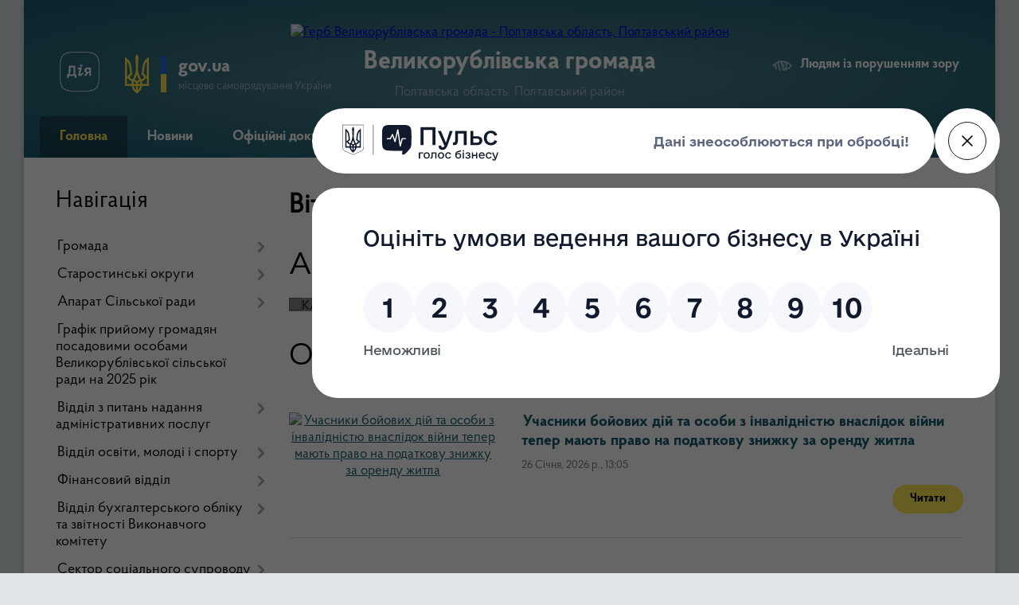

--- FILE ---
content_type: text/html; charset=UTF-8
request_url: https://velykorublivska-gromada.gov.ua/
body_size: 16232
content:
<!DOCTYPE html>
<html lang="uk">
<head>
	<!--[if IE]><meta http-equiv="X-UA-Compatible" content="IE=edge"><![endif]-->
	<meta charset="utf-8">
	<meta name="viewport" content="width=device-width, initial-scale=1">
	<!--[if IE]><script>
		document.createElement('header');
		document.createElement('nav');
		document.createElement('main');
		document.createElement('section');
		document.createElement('article');
		document.createElement('aside');
		document.createElement('footer');
		document.createElement('figure');
		document.createElement('figcaption');
	</script><![endif]-->
	<title>Великорублівська громада - вітаємо на офіційному вебсайті</title>
	<meta name="description" content="Великорублівська громада, Полтавська область, Полтавський район - офіційний вебсайт">
	<meta name="keywords" content="Великорублівська, громада, Полтавська, область, Полтавський, район, офіційний, вебсайт, веб-сторінка, адреса">

	
		<meta property="og:image" content="https://rada.info/upload/users_files/21046868/gerb/логотип-закруглений-2.png">
					
		<link rel="apple-touch-icon" sizes="57x57" href="https://gromada.org.ua/apple-icon-57x57.png">
	<link rel="apple-touch-icon" sizes="60x60" href="https://gromada.org.ua/apple-icon-60x60.png">
	<link rel="apple-touch-icon" sizes="72x72" href="https://gromada.org.ua/apple-icon-72x72.png">
	<link rel="apple-touch-icon" sizes="76x76" href="https://gromada.org.ua/apple-icon-76x76.png">
	<link rel="apple-touch-icon" sizes="114x114" href="https://gromada.org.ua/apple-icon-114x114.png">
	<link rel="apple-touch-icon" sizes="120x120" href="https://gromada.org.ua/apple-icon-120x120.png">
	<link rel="apple-touch-icon" sizes="144x144" href="https://gromada.org.ua/apple-icon-144x144.png">
	<link rel="apple-touch-icon" sizes="152x152" href="https://gromada.org.ua/apple-icon-152x152.png">
	<link rel="apple-touch-icon" sizes="180x180" href="https://gromada.org.ua/apple-icon-180x180.png">
	<link rel="icon" type="image/png" sizes="192x192"  href="https://gromada.org.ua/android-icon-192x192.png">
	<link rel="icon" type="image/png" sizes="32x32" href="https://gromada.org.ua/favicon-32x32.png">
	<link rel="icon" type="image/png" sizes="96x96" href="https://gromada.org.ua/favicon-96x96.png">
	<link rel="icon" type="image/png" sizes="16x16" href="https://gromada.org.ua/favicon-16x16.png">
	<link rel="manifest" href="https://gromada.org.ua/manifest.json">
	<meta name="msapplication-TileColor" content="#ffffff">
	<meta name="msapplication-TileImage" content="https://gromada.org.ua/ms-icon-144x144.png">
	<meta name="theme-color" content="#ffffff">
	
	
		<meta name="robots" content="">
	
    <link rel="preload" href="https://cdnjs.cloudflare.com/ajax/libs/font-awesome/5.9.0/css/all.min.css" as="style">
	<link rel="stylesheet" href="https://cdnjs.cloudflare.com/ajax/libs/font-awesome/5.9.0/css/all.min.css" integrity="sha512-q3eWabyZPc1XTCmF+8/LuE1ozpg5xxn7iO89yfSOd5/oKvyqLngoNGsx8jq92Y8eXJ/IRxQbEC+FGSYxtk2oiw==" crossorigin="anonymous" referrerpolicy="no-referrer" />

    <link rel="preload" href="//gromada.org.ua/themes/km2/css/styles_vip.css?v=3.34" as="style">
	<link rel="stylesheet" href="//gromada.org.ua/themes/km2/css/styles_vip.css?v=3.34">
	<link rel="stylesheet" href="//gromada.org.ua/themes/km2/css/103831/theme_vip.css?v=1769514455">
	
		<!--[if lt IE 9]>
	<script src="https://oss.maxcdn.com/html5shiv/3.7.2/html5shiv.min.js"></script>
	<script src="https://oss.maxcdn.com/respond/1.4.2/respond.min.js"></script>
	<![endif]-->
	<!--[if gte IE 9]>
	<style type="text/css">
		.gradient { filter: none; }
	</style>
	<![endif]-->

</head>
<body class="">

	<a href="#top_menu" class="skip-link link" aria-label="Перейти до головного меню (Alt+1)" accesskey="1">Перейти до головного меню (Alt+1)</a>
	<a href="#left_menu" class="skip-link link" aria-label="Перейти до бічного меню (Alt+2)" accesskey="2">Перейти до бічного меню (Alt+2)</a>
    <a href="#main_content" class="skip-link link" aria-label="Перейти до головного вмісту (Alt+3)" accesskey="3">Перейти до текстового вмісту (Alt+3)</a>




	
	<div class="wrap">
		
		<header>
			<div class="header_wrap">
				<div class="logo">
					<a href="https://velykorublivska-gromada.gov.ua/" id="logo" class="form_2">
						<img src="https://rada.info/upload/users_files/21046868/gerb/логотип-закруглений-2.png" alt="Герб Великорублівська громада - Полтавська область, Полтавський район">
					</a>
				</div>
				<div class="title">
					<div class="slogan_1">Великорублівська громада</div>
					<div class="slogan_2">Полтавська область, Полтавський район</div>
				</div>
				<div class="gov_ua_block">
					<a class="diia" href="https://diia.gov.ua/" target="_blank" rel="nofollow" title="Державні послуги онлайн"><img src="//gromada.org.ua/themes/km2/img/diia.png" alt="Логотип Diia"></a>
					<img src="//gromada.org.ua/themes/km2/img/gerb.svg" class="gerb" alt="Герб України">
					<span class="devider"></span>
					<div class="title">
						<b>gov.ua</b>
						<span>місцеве самоврядування України</span>
					</div>
				</div>
								<div class="alt_link">
					<a href="#" rel="nofollow" title="Режим високої контастності" onclick="return set_special('79cc6763bfa38bed409bbf8e161d1c6416837c43');">Людям із порушенням зору</a>
				</div>
								
				<section class="top_nav">
					<nav class="main_menu" id="top_menu">
						<ul>
														<li class="active">
								<a href="https://velykorublivska-gromada.gov.ua/main/"><span>Головна</span></a>
																							</li>
														<li class="">
								<a href="https://velykorublivska-gromada.gov.ua/news/"><span>Новини</span></a>
																							</li>
														<li class=" has-sub">
								<a href="https://velykorublivska-gromada.gov.ua/docs/"><span>Офіційні документи</span></a>
																<button onclick="return show_next_level(this);" aria-label="Показати підменю"></button>
																								<ul>
																		<li>
										<a href="https://velykorublivska-gromada.gov.ua/rishennya-sesij-15-21-25-05-10-2022/">Рішення сесій</a>
																													</li>
																		<li>
										<a href="https://velykorublivska-gromada.gov.ua/rishennya-vikonavchogo-komitetu-velikorublivskoi-silskoi-radi-11-12-27-01-09-2021/">Рішення Виконавчого комітету Великорублівської сільської ради</a>
																													</li>
																		<li>
										<a href="https://velykorublivska-gromada.gov.ua/rozporyadzhennya-silskogo-golovi-13-46-21-21-01-2022/">Розпорядження сільського голови</a>
																													</li>
																										</ul>
															</li>
														<li class="">
								<a href="https://velykorublivska-gromada.gov.ua/structure/"><span>Картка громади</span></a>
																							</li>
														<li class="">
								<a href="https://velykorublivska-gromada.gov.ua/feedback/"><span>Контакти</span></a>
																							</li>
																				</ul>
					</nav>
					&nbsp;
					<button class="menu-button" id="open-button"><i class="fas fa-bars"></i> Меню сайту</button>
					<a href="https://velykorublivska-gromada.gov.ua/search/" rel="nofollow" class="search_button">Пошук</a>
				</section>
				
			</div>
		</header>
				
	
	<section class="center_block">
		<div class="row">
			<div class="grid-25 fr">
				<aside>
				
									
										<div class="sidebar_title">Навігація</div>
										
					<nav class="sidebar_menu" id="left_menu">
						<ul>
														<li class=" has-sub">
								<a href="https://velykorublivska-gromada.gov.ua/gromada-15-47-44-02-04-2021/"><span>Громада</span></a>
																<button onclick="return show_next_level(this);" aria-label="Показати підменю"></button>
																								<ul>
																		<li class="">
										<a href="https://velykorublivska-gromada.gov.ua/ctruktura-pracivnikiv-gromadi-15-48-16-02-04-2021/"><span>Cтруктура працівників громади</span></a>
																													</li>
																		<li class="">
										<a href="https://velykorublivska-gromada.gov.ua/reglament-gromadi-15-48-24-02-04-2021/"><span>Регламент громади</span></a>
																													</li>
																										</ul>
															</li>
														<li class=" has-sub">
								<a href="javascript:;"><span>Старостинські округи</span></a>
																<button onclick="return show_next_level(this);" aria-label="Показати підменю"></button>
																								<ul>
																		<li class="">
										<a href="https://velykorublivska-gromada.gov.ua/okrug-№1-11-54-54-22-04-2024/"><span>Округ №1</span></a>
																													</li>
																		<li class="">
										<a href="https://velykorublivska-gromada.gov.ua/okrug-№2-11-55-17-22-04-2024/"><span>Округ №2</span></a>
																													</li>
																		<li class="">
										<a href="https://velykorublivska-gromada.gov.ua/okrug-№3-11-55-47-22-04-2024/"><span>Округ №3</span></a>
																													</li>
																		<li class=" has-sub">
										<a href="javascript:;"><span>Установчі документи</span></a>
																				<button onclick="return show_next_level(this);" aria-label="Показати підменю"></button>
																														<ul>
																						<li><a href="https://velykorublivska-gromada.gov.ua/pro-utvorennya-starostinskih-okrugiv-14-51-19-29-05-2025/"><span>Про утворення старостинських округів</span></a></li>
																						<li><a href="https://velykorublivska-gromada.gov.ua/polozhennya-pro-starostu-14-52-10-29-05-2025/"><span>Положення про старосту</span></a></li>
																																</ul>
																			</li>
																										</ul>
															</li>
														<li class=" has-sub">
								<a href="javascript:;"><span>Апарат Сільської ради</span></a>
																<button onclick="return show_next_level(this);" aria-label="Показати підменю"></button>
																								<ul>
																		<li class=" has-sub">
										<a href="javascript:;"><span>Виконавчий комітет</span></a>
																				<button onclick="return show_next_level(this);" aria-label="Показати підменю"></button>
																														<ul>
																						<li><a href="https://velykorublivska-gromada.gov.ua/publichni-zakupivli-10-20-08-06-09-2023/"><span>Публічні закупівлі</span></a></li>
																																</ul>
																			</li>
																										</ul>
															</li>
														<li class="">
								<a href="https://velykorublivska-gromada.gov.ua/grafik-prijomu-gromadyan-posadovimi-osobami-11-21-15-21-04-2025/"><span>Графік прийому громадян посадовими особами Великорублівської сільської ради на 2025 рік</span></a>
																							</li>
														<li class=" has-sub">
								<a href="https://velykorublivska-gromada.gov.ua/viddil-cnap-15-49-21-02-04-2021/"><span>Відділ з питань надання адміністративних послуг</span></a>
																<button onclick="return show_next_level(this);" aria-label="Показати підменю"></button>
																								<ul>
																		<li class="">
										<a href="https://velykorublivska-gromada.gov.ua/informaciya-pro-viddil-13-01-55-14-03-2024/"><span>Інформація про відділ</span></a>
																													</li>
																		<li class="">
										<a href="https://velykorublivska-gromada.gov.ua/koncepciya-stvorennya-cnap-14-57-12-14-03-2024/"><span>Концепція створення ЦНАП</span></a>
																													</li>
																		<li class="">
										<a href="https://velykorublivska-gromada.gov.ua/vnesennya-zmin-do-strukturi-14-59-50-14-03-2024/"><span>Внесення змін до структури</span></a>
																													</li>
																		<li class="">
										<a href="https://velykorublivska-gromada.gov.ua/rishennya-pro-utvorennya-cnap-15-04-51-14-03-2024/"><span>Рішення про утворення ЦНАП</span></a>
																													</li>
																		<li class="">
										<a href="https://velykorublivska-gromada.gov.ua/polozhennya-09-01-22-12-05-2022/"><span>ПОЛОЖЕННЯ</span></a>
																													</li>
																		<li class="">
										<a href="https://velykorublivska-gromada.gov.ua/reglament-17-42-03-21-07-2021/"><span>Регламент ЦНАП</span></a>
																													</li>
																		<li class=" has-sub">
										<a href="javascript:;"><span>Адміністративні послуги ЦНАП</span></a>
																				<button onclick="return show_next_level(this);" aria-label="Показати підменю"></button>
																														<ul>
																						<li><a href="https://velykorublivska-gromada.gov.ua/golovnij-ofis-13-56-19-23-04-2025/"><span>Головний офіс</span></a></li>
																						<li><a href="https://velykorublivska-gromada.gov.ua/vrm-13-58-44-23-04-2025/"><span>ВРМ</span></a></li>
																																</ul>
																			</li>
																		<li class="">
										<a href="https://velykorublivska-gromada.gov.ua/stvorennya-vrm-administratoriv-cnap-14-56-00-14-03-2024/"><span>Створення ВРМ адміністраторів ЦНАП</span></a>
																													</li>
																		<li class="">
										<a href="https://velykorublivska-gromada.gov.ua/informacijni-ta-tehnologichni-kartki-socialnogo-harakteru-10-02-29-12-05-2022/"><span>Інформаційні та технологічні картки</span></a>
																													</li>
																		<li class="">
										<a href="https://velykorublivska-gromada.gov.ua/edine-vikno-veterana-11-35-56-19-06-2025/"><span>Єдине вікно ветерана</span></a>
																													</li>
																										</ul>
															</li>
														<li class=" has-sub">
								<a href="https://velykorublivska-gromada.gov.ua/viddil-osviti-molodi-ta-sportu-15-50-13-02-04-2021/"><span>Відділ освіти, молоді і спорту</span></a>
																<button onclick="return show_next_level(this);" aria-label="Показати підменю"></button>
																								<ul>
																		<li class="">
										<a href="https://velykorublivska-gromada.gov.ua/informaciya-pro-viddil-09-48-23-06-11-2023/"><span>Інформація про відділ</span></a>
																													</li>
																		<li class="">
										<a href="https://velykorublivska-gromada.gov.ua/dnz-15-50-22-02-04-2021/"><span>ЗДО</span></a>
																													</li>
																		<li class=" has-sub">
										<a href="https://velykorublivska-gromada.gov.ua/zso-15-50-32-02-04-2021/"><span>ЗЗСО</span></a>
																				<button onclick="return show_next_level(this);" aria-label="Показати підменю"></button>
																														<ul>
																						<li><a href="https://velykorublivska-gromada.gov.ua/diyalnist-zakladiv-osviti-23-24-00-20-08-2024/"><span>Діяльність закладів освіти</span></a></li>
																						<li><a href="https://velykorublivska-gromada.gov.ua/dokumenti-pro-osvitu-03-39-48-07-08-2024/"><span>Документи про освіту</span></a></li>
																																</ul>
																			</li>
																		<li class="">
										<a href="https://velykorublivska-gromada.gov.ua/pasporta-bjudzhetnih-program-15-50-28-18-01-2022/"><span>Паспорти бюджетних програм</span></a>
																													</li>
																		<li class=" has-sub">
										<a href="https://velykorublivska-gromada.gov.ua/ustanovchi-dokumenti-08-42-11-07-04-2023/"><span>УСТАНОВЧІ ДОКУМЕНТИ</span></a>
																				<button onclick="return show_next_level(this);" aria-label="Показати підменю"></button>
																														<ul>
																						<li><a href="https://velykorublivska-gromada.gov.ua/struktura-viddilu-osviti-molodi-i-sportu-08-52-21-07-04-2023/"><span>Структура Відділу освіти, молоді і спорту</span></a></li>
																						<li><a href="https://velykorublivska-gromada.gov.ua/polozhennya-08-53-32-07-04-2023/"><span>ПОЛОЖЕННЯ</span></a></li>
																																</ul>
																			</li>
																		<li class="">
										<a href="https://velykorublivska-gromada.gov.ua/normativna-baza-10-35-56-21-07-2023/"><span>Нормативна база</span></a>
																													</li>
																		<li class="">
										<a href="https://velykorublivska-gromada.gov.ua/zakupivli-14-58-22-16-10-2023/"><span>Публічні закупівлі</span></a>
																													</li>
																		<li class=" has-sub">
										<a href="https://velykorublivska-gromada.gov.ua/reforma-shkoli-14-14-15-26-02-2024/"><span>Реформа школи</span></a>
																				<button onclick="return show_next_level(this);" aria-label="Показати підменю"></button>
																														<ul>
																						<li><a href="https://velykorublivska-gromada.gov.ua/gromadski-obgovorennya-14-14-55-26-02-2024/"><span>Громадські обговорення</span></a></li>
																																</ul>
																			</li>
																		<li class="">
										<a href="https://velykorublivska-gromada.gov.ua/sport-22-36-21-27-04-2025/"><span>Спорт</span></a>
																													</li>
																		<li class=" has-sub">
										<a href="https://velykorublivska-gromada.gov.ua/pidruchniki-13-45-21-21-04-2025/"><span>Підручники</span></a>
																				<button onclick="return show_next_level(this);" aria-label="Показати підменю"></button>
																														<ul>
																						<li><a href="https://velykorublivska-gromada.gov.ua/pidruchniki-20-25-43-23-04-2025/"><span>Нормативно - правова база</span></a></li>
																						<li><a href="https://velykorublivska-gromada.gov.ua/rezultat-konkursnogo-viboru-pidruchnikiv-20-34-35-23-04-2025/"><span>Результат конкурсного вибору підручників</span></a></li>
																						<li><a href="https://velykorublivska-gromada.gov.ua/konkursnij-vidbir-pidruchnikiv-i-posibnikiv-20-51-31-23-04-2025/"><span>Конкурсний відбір підручників і посібників</span></a></li>
																						<li><a href="https://velykorublivska-gromada.gov.ua/instruktivno-metodichni-materiali-20-59-16-23-04-2025/"><span>Інструктивно - методичні матеріали</span></a></li>
																																</ul>
																			</li>
																		<li class="">
										<a href="https://velykorublivska-gromada.gov.ua/harchuvannya-10-20-31-08-01-2026/"><span>Харчування</span></a>
																													</li>
																		<li class=" has-sub">
										<a href="javascript:;"><span>Підвищення кваліфікації педагогічних працівників</span></a>
																				<button onclick="return show_next_level(this);" aria-label="Показати підменю"></button>
																														<ul>
																						<li><a href="https://velykorublivska-gromada.gov.ua/2026-rik-10-28-40-08-01-2026/"><span>2026 рік</span></a></li>
																																</ul>
																			</li>
																		<li class=" has-sub">
										<a href="https://velykorublivska-gromada.gov.ua/vseukrainski-uchnivski-olimpiadi-z-navchalnih-predmetiv-09-51-38-21-10-2025/"><span>Всеукраїнські учнівські олімпіади з навчальних предметів</span></a>
																				<button onclick="return show_next_level(this);" aria-label="Показати підменю"></button>
																														<ul>
																						<li><a href="https://velykorublivska-gromada.gov.ua/20252026-navchalnik-rik-09-53-25-21-10-2025/"><span>2025-2026 навчальник рік</span></a></li>
																																</ul>
																			</li>
																		<li class="">
										<a href="https://velykorublivska-gromada.gov.ua/molod-10-34-54-24-11-2025/"><span>Молодь</span></a>
																													</li>
																										</ul>
															</li>
														<li class=" has-sub">
								<a href="javascript:;"><span>Фінансовий відділ</span></a>
																<button onclick="return show_next_level(this);" aria-label="Показати підменю"></button>
																								<ul>
																		<li class=" has-sub">
										<a href="javascript:;"><span>Бюджет</span></a>
																				<button onclick="return show_next_level(this);" aria-label="Показати підменю"></button>
																														<ul>
																						<li><a href="https://velykorublivska-gromada.gov.ua/2024-08-50-58-28-05-2025/"><span>2024</span></a></li>
																						<li><a href="https://velykorublivska-gromada.gov.ua/2021-08-50-35-28-05-2025/"><span>2021</span></a></li>
																																</ul>
																			</li>
																		<li class=" has-sub">
										<a href="https://velykorublivska-gromada.gov.ua/pasport-bjudzhetnoi-programi-na-2024-rik-11-58-20-13-03-2024/"><span>Паспорти бюджетних програм</span></a>
																				<button onclick="return show_next_level(this);" aria-label="Показати підменю"></button>
																														<ul>
																						<li><a href="https://velykorublivska-gromada.gov.ua/2024-13-47-35-08-04-2024/"><span>2024</span></a></li>
																						<li><a href="https://velykorublivska-gromada.gov.ua/pasport-bjudzhetnoi-programi-miscevogo-bjudzhetu-na-2023-rik-10-49-03-06-01-2023/"><span>2023</span></a></li>
																						<li><a href="https://velykorublivska-gromada.gov.ua/pasporta-bjudzhetnih-program-na-2022-rik-11-28-40-13-01-2022/"><span>2022</span></a></li>
																																</ul>
																			</li>
																		<li class="">
										<a href="https://velykorublivska-gromada.gov.ua/instrukciya-z-pidgotovki-bjudzhetnih-zapitiv-09-48-32-05-10-2022/"><span>Інструкція з підготовки бюджетних запитів</span></a>
																													</li>
																		<li class="">
										<a href="https://velykorublivska-gromada.gov.ua/polozhennya-15-45-33-27-05-2025/"><span>Положення</span></a>
																													</li>
																										</ul>
															</li>
														<li class=" has-sub">
								<a href="javascript:;"><span>Відділ бухгалтерського обліку та звітності Виконавчого комітету</span></a>
																<button onclick="return show_next_level(this);" aria-label="Показати підменю"></button>
																								<ul>
																		<li class="">
										<a href="https://velykorublivska-gromada.gov.ua/informaciya-pro-viddil-10-09-56-28-03-2024/"><span>Інформація про відділ</span></a>
																													</li>
																		<li class="">
										<a href="https://velykorublivska-gromada.gov.ua/polozhennya-11-42-36-28-03-2024/"><span>Положення</span></a>
																													</li>
																		<li class=" has-sub">
										<a href="https://velykorublivska-gromada.gov.ua/pasporti-bjudzhetnih-program-10-12-35-28-03-2024/"><span>Паспорти бюджетних програм</span></a>
																				<button onclick="return show_next_level(this);" aria-label="Показати підменю"></button>
																														<ul>
																						<li><a href="https://velykorublivska-gromada.gov.ua/2024-13-07-20-28-03-2024/"><span>2024</span></a></li>
																						<li><a href="https://velykorublivska-gromada.gov.ua/2023-11-39-40-28-03-2024/"><span>2023</span></a></li>
																						<li><a href="https://velykorublivska-gromada.gov.ua/pasporta-bjudzhetnih-program-2022-11-03-08-14-02-2022/"><span>2022</span></a></li>
																						<li><a href="https://velykorublivska-gromada.gov.ua/pasporta-bjudzhetnih-program-11-24-50-13-05-2021/"><span>2021</span></a></li>
																																</ul>
																			</li>
																										</ul>
															</li>
														<li class=" has-sub">
								<a href="https://velykorublivska-gromada.gov.ua/viddil-socialnogo-zahistu-15-51-38-02-04-2021/"><span>Сектор соціального супроводу та надання соціальних послуг</span></a>
																<button onclick="return show_next_level(this);" aria-label="Показати підменю"></button>
																								<ul>
																		<li class="">
										<a href="https://velykorublivska-gromada.gov.ua/informaciya-pro-sektor-10-22-17-28-03-2024/"><span>Інформація про сектор</span></a>
																													</li>
																		<li class="">
										<a href="https://velykorublivska-gromada.gov.ua/posadova-instrukciya-10-04-08-13-03-2024/"><span>Посадова інструкція</span></a>
																													</li>
																		<li class="">
										<a href="https://velykorublivska-gromada.gov.ua/polozhennya-pro-sektor-13-54-04-15-03-2024/"><span>Положення</span></a>
																													</li>
																										</ul>
															</li>
														<li class=" has-sub">
								<a href="https://velykorublivska-gromada.gov.ua/velikorublivskij-centr-socposlug-09-56-49-13-03-2024/"><span>Великорублівський Центр соцпослуг</span></a>
																<button onclick="return show_next_level(this);" aria-label="Показати підменю"></button>
																								<ul>
																		<li class="">
										<a href="https://velykorublivska-gromada.gov.ua/informaciya-pro-centr-14-16-00-03-04-2024/"><span>Інформація про центр</span></a>
																													</li>
																		<li class=" has-sub">
										<a href="https://velykorublivska-gromada.gov.ua/viddilennya-soc-dopomogi-vdomashelteri-10-01-17-13-03-2024/"><span>Відділення соц. допомоги вдома / шелтерах</span></a>
																				<button onclick="return show_next_level(this);" aria-label="Показати підменю"></button>
																														<ul>
																						<li><a href="https://velykorublivska-gromada.gov.ua/informacijni-kartki-11-33-44-17-05-2024/"><span>Інформаційні картки</span></a></li>
																																</ul>
																			</li>
																		<li class=" has-sub">
										<a href="https://velykorublivska-gromada.gov.ua/viddilennya-socialnoi-roboti-10-02-23-13-03-2024/"><span>Відділення соціальної роботи</span></a>
																				<button onclick="return show_next_level(this);" aria-label="Показати підменю"></button>
																														<ul>
																						<li><a href="https://velykorublivska-gromada.gov.ua/informacijni-kartki-11-25-19-24-05-2024/"><span>Інформаційні картки</span></a></li>
																																</ul>
																			</li>
																		<li class="">
										<a href="https://velykorublivska-gromada.gov.ua/struktura-10-47-39-22-03-2024/"><span>Структура</span></a>
																													</li>
																										</ul>
															</li>
														<li class=" has-sub">
								<a href="https://velykorublivska-gromada.gov.ua/sluzhba-u-spravah-ditej-13-40-17-02-01-2023/"><span>Служба у справах дітей</span></a>
																<button onclick="return show_next_level(this);" aria-label="Показати підменю"></button>
																								<ul>
																		<li class="">
										<a href="https://velykorublivska-gromada.gov.ua/polozhennya-13-10-52-16-02-2023/"><span>Положення</span></a>
																													</li>
																										</ul>
															</li>
														<li class=" has-sub">
								<a href="javascript:;"><span>Відділ архітектури, містобудування та земельних відносин</span></a>
																<button onclick="return show_next_level(this);" aria-label="Показати підменю"></button>
																								<ul>
																		<li class="">
										<a href="https://velykorublivska-gromada.gov.ua/novini-publikacii-11-16-13-28-05-2025/"><span>Новини / Публікації</span></a>
																													</li>
																		<li class=" has-sub">
										<a href="https://velykorublivska-gromada.gov.ua/pravila-blagoustroju-teritorii-naselenih-punktiv-velikorublivskoi-silskoi-teritorialnoi-gromadi-15-29-56-28-12-2022/"><span>Правила благоустрою території населених пунктів Великорублівської сільської територіальної громади</span></a>
																				<button onclick="return show_next_level(this);" aria-label="Показати підменю"></button>
																														<ul>
																						<li><a href="https://velykorublivska-gromada.gov.ua/uvaga-11-14-53-07-04-2023/"><span>Увага! Штрафи за порушення Правил благоустрою громади!</span></a></li>
																																</ul>
																			</li>
																		<li class="">
										<a href="https://velykorublivska-gromada.gov.ua/programa usaid -10-44-46-06-04-2023/"><span>Програма USAID </span></a>
																													</li>
																		<li class="">
										<a href="https://velykorublivska-gromada.gov.ua/mistobudivna-dokumentaciya-09-54-33-31-01-2025/"><span>Містобудівна документація</span></a>
																													</li>
																										</ul>
															</li>
														<li class=" has-sub">
								<a href="https://velykorublivska-gromada.gov.ua/civilnij-zahist-09-41-27-28-11-2022/"><span>Цивільний захист</span></a>
																<button onclick="return show_next_level(this);" aria-label="Показати підменю"></button>
																								<ul>
																		<li class="">
										<a href="https://velykorublivska-gromada.gov.ua/karta-fondu-zahisnih-sporud-civilnogo-zahistu-09-17-49-06-06-2023/"><span>Карта фонду захисних споруд</span></a>
																													</li>
																		<li class="">
										<a href="https://velykorublivska-gromada.gov.ua/punkti-nezlamnosti-10-23-29-07-10-2024/"><span>Пункти Незламності</span></a>
																													</li>
																		<li class="">
										<a href="https://velykorublivska-gromada.gov.ua/navchannya-naselennya-diyam-u-nadzvichajnih-situaciyah-10-17-56-18-05-2023/"><span>Навчання населення діям у надзвичайних ситуаціях</span></a>
																													</li>
																		<li class="">
										<a href="https://velykorublivska-gromada.gov.ua/programa-zapobigannya-viniknennju-na-teritorii-velikorublivskoi-silskoi-radi-nadzvichajnih-situacij-tehnogennogo-i-prirodnogo-harakteru-ta-z-15-24-56-14-01-2025/"><span>Програма запобігання виникненню на території Великорублівської сільської ради надзвичайних ситуацій техногенного і природного характеру та захисту населення і територій у разі їх виникнення на 2021 - 2025 роки</span></a>
																													</li>
																										</ul>
															</li>
														<li class=" has-sub">
								<a href="javascript:;"><span>Сектор культури, туризму та громадських комунікацій</span></a>
																<button onclick="return show_next_level(this);" aria-label="Показати підменю"></button>
																								<ul>
																		<li class="">
										<a href="https://velykorublivska-gromada.gov.ua/novini-publikacii-14-58-31-29-05-2025/"><span>Новини / Публікації</span></a>
																													</li>
																		<li class="">
										<a href="https://velykorublivska-gromada.gov.ua/informaciya-pro-sektor-08-48-06-28-03-2024/"><span>Інформація про сектор</span></a>
																													</li>
																		<li class="">
										<a href="https://velykorublivska-gromada.gov.ua/polozhennya-15-46-41-15-04-2024/"><span>Положення</span></a>
																													</li>
																		<li class="">
										<a href="https://velykorublivska-gromada.gov.ua/budinki-kulturi-15-50-48-02-04-2021/"><span>Будинки культури</span></a>
																													</li>
																		<li class="">
										<a href="https://velykorublivska-gromada.gov.ua/biblioteki-15-50-56-02-04-2021/"><span>Бібліотеки</span></a>
																													</li>
																		<li class=" has-sub">
										<a href="https://velykorublivska-gromada.gov.ua/pasporti-bjudzhetnih-program-08-50-23-28-03-2024/"><span>Паспорти бюджетних програм</span></a>
																				<button onclick="return show_next_level(this);" aria-label="Показати підменю"></button>
																														<ul>
																						<li><a href="https://velykorublivska-gromada.gov.ua/pasporti-bjudzhetnih-program-2021-12-56-38-21-01-2022/"><span>2022</span></a></li>
																																</ul>
																			</li>
																										</ul>
															</li>
														<li class="">
								<a href="https://velykorublivska-gromada.gov.ua/oficijni-dokumenti-15-51-54-02-04-2021/"><span>Нормативні документи</span></a>
																							</li>
														<li class="">
								<a href="https://velykorublivska-gromada.gov.ua/zapobigannya-korupcii-15-37-43-31-08-2021/"><span>Запобігання корупції</span></a>
																							</li>
														<li class="">
								<a href="https://velykorublivska-gromada.gov.ua/pravova-diyalnist-radi-15-52-02-02-04-2021/"><span>Правова діяльність ради</span></a>
																							</li>
														<li class=" has-sub">
								<a href="https://velykorublivska-gromada.gov.ua/veteranska-politikaveterans-policy-13-59-54-07-01-2026/"><span>Ветеранська політика/Veterans policy</span></a>
																<button onclick="return show_next_level(this);" aria-label="Показати підменю"></button>
																								<ul>
																		<li class="">
										<a href="https://velykorublivska-gromada.gov.ua/dorozhnya-karta-schodo-poshuku-zniklih-bezvisti-14-10-21-07-01-2026/"><span>Дорожня карта щодо пошуку зниклих безвісти</span></a>
																													</li>
																		<li class="">
										<a href="https://velykorublivska-gromada.gov.ua/shlyah-veterana-dorozhnya-karta-14-11-46-07-01-2026/"><span>Шлях ветерана (дорожня карта)</span></a>
																													</li>
																		<li class="">
										<a href="https://velykorublivska-gromada.gov.ua/novini-14-12-00-07-01-2026/"><span>Новини</span></a>
																													</li>
																										</ul>
															</li>
														<li class="">
								<a href="https://velykorublivska-gromada.gov.ua/regulyatorna-diyalnist-15-52-10-02-04-2021/"><span>Регуляторна діяльність</span></a>
																							</li>
														<li class=" has-sub">
								<a href="javascript:;"><span>Депутатська діяльність</span></a>
																<button onclick="return show_next_level(this);" aria-label="Показати підменю"></button>
																								<ul>
																		<li class="">
										<a href="https://velykorublivska-gromada.gov.ua/postijni-deputatski-komisii-15-48-30-02-04-2021/"><span>Постійні депутатські комісії</span></a>
																													</li>
																		<li class="">
										<a href="https://velykorublivska-gromada.gov.ua/zviti-deputativ-pro-diyalnist-14-38-34-23-01-2023/"><span>Звіти депутатів про діяльність</span></a>
																													</li>
																										</ul>
															</li>
														<li class="">
								<a href="https://velykorublivska-gromada.gov.ua/komunalna-diyalnist-15-52-31-02-04-2021/"><span>Комунальна діяльність</span></a>
																							</li>
														<li class=" has-sub">
								<a href="javascript:;"><span>Інвестиційна діяльність</span></a>
																<button onclick="return show_next_level(this);" aria-label="Показати підменю"></button>
																								<ul>
																		<li class="">
										<a href="https://velykorublivska-gromada.gov.ua/investicijnij-pasport-promislovoi-neruhomosti-15-17-20-02-11-2023/"><span>Інвестиційний паспорт промислової нерухомості</span></a>
																													</li>
																		<li class="">
										<a href="https://velykorublivska-gromada.gov.ua/katalog-investicijnih-zemelnih-dilyanok-ta-ob’ektiv-velikorublivskoi-silskoi-teritorialnoi-gromadi-10-40-12-13-05-2025/"><span>Каталог інвестиційних земельних ділянок та об’єктів</span></a>
																													</li>
																										</ul>
															</li>
														<li class=" has-sub">
								<a href="javascript:;"><span>Для бізнесу</span></a>
																<button onclick="return show_next_level(this);" aria-label="Показати підменю"></button>
																								<ul>
																		<li class="">
										<a href="https://velykorublivska-gromada.gov.ua/vidpovidalna-osoba-vikonavchogo-komitetu-velikorublivskoi-silskoi-radi-za-provedennya-monitoringu-informuvannya-ta-nadannya-informacii-schod-15-23-45-26-06-2023/"><span>Відповідальна особа щодо реалізації державних та міжнародних програм підтримки бізнесу</span></a>
																													</li>
																										</ul>
															</li>
														<li class="">
								<a href="https://velykorublivska-gromada.gov.ua/miscevi-podatki-i-zbori-na-teritorii-velikorublivskoi-silskoi-radi-14-54-13-24-11-2021/"><span>Місцеві податки і збори</span></a>
																							</li>
														<li class="">
								<a href="https://velykorublivska-gromada.gov.ua/zrazok-zapitu-na-publichnu-informaciju-13-30-37-17-02-2023/"><span>Зразок запиту на публічну інформацію</span></a>
																							</li>
														<li class="">
								<a href="https://velykorublivska-gromada.gov.ua/molodizhna-rada-velikorublivskoi-silskoi-radi-15-24-01-28-02-2023/"><span>Молодіжна рада</span></a>
																							</li>
														<li class="">
								<a href="https://velykorublivska-gromada.gov.ua/strategiya-rozvitku-gromadi-15-06-05-19-04-2023/"><span>Стратегія розвитку громади</span></a>
																							</li>
														<li class=" has-sub">
								<a href="javascript:;"><span>Полтавський районний сектор №4 філії Державної установи "Центр пробації" в Полтавській області</span></a>
																<button onclick="return show_next_level(this);" aria-label="Показати підменю"></button>
																								<ul>
																		<li class="">
										<a href="https://velykorublivska-gromada.gov.ua/novini-publikacii-13-48-57-02-09-2025/"><span>Новини / Публікації</span></a>
																													</li>
																		<li class="">
										<a href="https://velykorublivska-gromada.gov.ua/pro-sektor-13-50-22-02-09-2025/"><span>Про сектор</span></a>
																													</li>
																										</ul>
															</li>
														<li class="">
								<a href="https://velykorublivska-gromada.gov.ua/centr-pervinnoi-medichnoi-dopomogi-ob’ednanih-teritorialnih-gromad-machuhivskoi-silskoi-radi-10-21-53-14-09-2023/"><span>«Центр первинної медичної допомоги об’єднаних територіальних громад» Мачухівської сільської ради</span></a>
																							</li>
														<li class=" has-sub">
								<a href="javascript:;"><span>Котелевський відділ Полтавської філії Полтавського обласного центру зайнятості</span></a>
																<button onclick="return show_next_level(this);" aria-label="Показати підменю"></button>
																								<ul>
																		<li class="">
										<a href="https://velykorublivska-gromada.gov.ua/novini-publikacii-14-05-10-29-05-2025/"><span>Новини / Публікації</span></a>
																													</li>
																		<li class="">
										<a href="https://velykorublivska-gromada.gov.ua/vidpovidalni-osobi-poltavskogo-rajonnogo-tck-ta-sp-za-provedennya-roboti-schodo-pracevlashtuvannya-uchasnikiv-bojovih-dij-zvilnenih-z-vijsko-15-09-43-18-10-2023/"><span>Відповідальні особи Полтавського районного ТЦК та СП за проведення роботи щодо працевлаштування учасників бойових дій, звільнених з військової служби</span></a>
																													</li>
																										</ul>
															</li>
														<li class="">
								<a href="https://velykorublivska-gromada.gov.ua/kotelevska-dpi-gu-dps-u-poltavskij-oblasti-09-57-19-17-10-2023/"><span>Котелевська ДПІ ГУ ДПС у Полтавській області</span></a>
																							</li>
														<li class=" has-sub">
								<a href="javascript:;"><span>Великорублівська сільська територіальна виборча комісія</span></a>
																<button onclick="return show_next_level(this);" aria-label="Показати підменю"></button>
																								<ul>
																		<li class="">
										<a href="https://velykorublivska-gromada.gov.ua/postanovi-15-03-14-26-03-2024/"><span>Постанови</span></a>
																													</li>
																										</ul>
															</li>
													</ul>
						
												
					</nav>

											<div class="sidebar_title">Публічні закупівлі</div>	
<div class="petition_block">

		<p><a href="https://velykorublivska-gromada.gov.ua/prozorro/" title="Публічні закупівлі Прозорро"><img src="//gromada.org.ua/themes/km2/img/prozorro_logo.png?v=2025" alt="Prozorro"></a></p>
	
	
	
</div>									
											<div class="sidebar_title">Особистий кабінет користувача</div>

<div class="petition_block">

		<div class="alert alert-warning">
		Ви не авторизовані. Для того, щоб мати змогу створювати або підтримувати петиції, взяти участь в громадських обговореннях, голосувати за бюджетні проекти<br>
		<a href="#auth_petition" class="open-popup add_petition btn btn-yellow btn-small btn-block" style="margin-top: 10px;"><i class="fa fa-user"></i> авторизуйтесь</a>
	</div>
		
			<h2 style="margin: 30px 0;">Система петицій</h2>
		
					<div class="none_petition">Немає петицій, за які можна голосувати</div>
							<p style="margin-bottom: 10px;"><a href="https://velykorublivska-gromada.gov.ua/all_petitions/" class="btn btn-grey btn-small btn-block"><i class="fas fa-clipboard-list"></i> Всі петиції (6)</a></p>
				
		
	
</div>
					
					
											<div class="sidebar_title">Опитування</div>
<div class="voting_block">
	
	<div class="voting_title">Чи зрозумілий для Вас у користуванні сайт громади?</div>
		<div class="voting_answer" id="for_voice_1934" data-id="1934">
		
		<input class="voting_radio" id="voice_1934" type="radio" name="voting_470" value="1934"> 
		<span class="progress bg-danger" style="width: 25.806451612903%"></span>
		<span class="variant">Не зовсім<b class="view_percents"> (25.81%)</b></span>
		
	</div>
			<div class="voting_answer" id="for_voice_1933" data-id="1933">
		
		<input class="voting_radio" id="voice_1933" type="radio" name="voting_470" value="1933"> 
		<span class="progress bg-warning" style="width: 19.354838709677%"></span>
		<span class="variant">Ні<b class="view_percents"> (19.35%)</b></span>
		
	</div>
			<div class="voting_answer" id="for_voice_1932" data-id="1932">
		
		<input class="voting_radio" id="voice_1932" type="radio" name="voting_470" value="1932"> 
		<span class="progress bg-primary" style="width: 54.838709677419%"></span>
		<span class="variant">Так<b class="view_percents"> (54.84%)</b></span>
		
	</div>
		
	<hr>

	<div class="voting_buttons center">
				<button class="btn btn-yellow get_voting" data-id="470">Голосувати</button>
		<br><a href="#" class="show_voting_result">Показати результати</a>
			</div>

</div>					
					
										<div id="banner_block">

						<p><a rel="nofollow" href="http://rada.gov.ua"><img alt="Фото без опису" src="https://rada.info/upload/users_files/04418096/8711875702102614cdf84242ec35e2e4.png" style="width: 100%; height: 32px;" /></a></p>

<p><a rel="nofollow" href="http://kmu.gov.ua"><img alt="Фото без опису" src="https://rada.info/upload/users_files/04418096/cefd835f78b0754cc762ea35c215d710.png" style="width: 100%; height: 32px;" /></a></p>

<p style="text-align: center;"><a rel="nofollow" href="https://oblrada-pl.gov.ua/"><img alt="Фото без опису" src="https://rada.info/upload/users_files/21046868/cfb4a4e43e4bc794d1152082bcd2a72e.png" style="width: 100%; height: 32px;" /></a><a rel="nofollow" href="https://www.dcz.gov.ua/" target="_blank"><img alt="Фото без опису" src="https://rada.info/upload/users_files/21046868/0cf6bc94c55094705a3a855889ff5ff7.png" style="width: 200px; height: 198px; align: center;" /></a></p>

<p style="text-align: center;"><a rel="nofollow" href="https://center.diia.gov.ua/" target="_blank"><img alt="Фото без опису" src="https://rada.info/upload/users_files/21046868/c8e41693fa0b6cae17abb72b0f5ea432.jpg" style="width: 300px; height: 250px;" /></a></p>

<p><a rel="nofollow" href="https://legalaid.gov.ua/novyny/yurydychno-prosvitnyczka-gazeta-pravovyj-visnyk/" target="_blank"><img alt="Фото без опису" src="https://rada.info/upload/users_files/21046868/1eb643c5cf32d70d1c8e4120fdb30edd.jpg" style="width: 1280px; height: 720px;" /></a></p>

<p style="text-align: center;"><a rel="nofollow" href="https://www.legalaid.gov.ua/tsentry/poltavskyj-mistsevyj-tsentr-z-nadannya-bezoplatnoyi-vtorynnoyi-pravovoyi-dopomogy/contacts" target="_blank"><img alt="Фото без опису" src="https://rada.info/upload/users_files/21046868/4b45635629ad4aec9326b1a58990b2ff.jpg" style="width: 660px; height: 389px;" /></a></p>

<p><a rel="nofollow" href="https://velykorublivska-gromada.gov.ua/centr-pervinnoi-medichnoi-dopomogi-ob%E2%80%99ednanih-teritorialnih-gromad-machuhivskoi-silskoi-radi-10-21-53-14-09-2023/"><img alt="КНП «Центр первинної медичної допомоги об’єднаних територіальних громад» Мачухівської сільської ради" src="https://rada.info/upload/users_files/21046868/2147b359f3774e6854c969a5e5a235b2.jpg" style="width: 1600px; height: 1128px;" /></a></p>

<p><a rel="nofollow" href="https://erobota.diia.gov.ua/" target="_blank"><img alt="Фото без опису" src="https://rada.info/upload/users_files/21046868/5e1e3056805b3575259aed3f2465fff6.jpg" style="width: 600px; height: 600px;" /></a></p>

<p><a rel="nofollow" href="https://poda.gov.ua/page/poltavskyy-rayon-pn" target="_blank"><img alt="Фото без опису" src="https://i1.poltava.to/uploads/2023/10/01/punkt_nezlamnosti.jpg" style="width: 1280px; height: 832px;" /></a></p>

<p><a rel="nofollow" href="https://18-24.army.gov.ua/" target="_blank"><img alt="Фото без опису" src="https://rada.info/upload/users_files/21046868/a4209c00d99f21c703f9b5448d6766ad.jpg" style="width: 1001px; height: 500px;" /></a></p>

<p><a rel="nofollow" href="https://howareu.com/" target="_blank"><img alt="Платформа &quot;ТИ ЯК?&quot;" src="https://rada.info/upload/users_files/21046868/0a99e78652dedfda7e9c47554b5bdd8e.png" /></a></p>
						<div class="clearfix"></div>

						<script
        	src="https://pulse.gov.ua/assets/pulse-feedback-widget/pulse-feedback-widget.js"
        	data-api-url="https://api.pulse.gov.ua/api/v2/feedback"
        	data-complete-url="https://pulse.gov.ua/complete-feedback"
        	data-media-files-host="https://pulse.gov.ua"
        	data-form-config-url="https://api.pulse.gov.ua/api/v2/form-config"
 	data-questionnaire-id: '170f8f4c-c40c-4273-80b0-eee0a7966197'
></script>
						<div class="clearfix"></div>

					</div>
				
				</aside>
			</div>
			<div class="grid-75">

				<main id="main_content">

																		<h1>Вітаємо Вас на офіційному сайті!</h1>



<div class="clearfix" style="margin-bottom: 30px;"></div>

<h2 class="head">Актуально</h2>
<div class="main-carousel" data-flickity='{ "cellAlign": "left", "contain": true, "autoPlay": 6000, "imagesLoaded": true }'>
		<div class="carousel-cell">
		<div class="row">
			<div class="grid-100">
				<img src="https://rada.info/upload/users_files/21046868/slides/посил.jpg" alt="КАРТА ФОНДУ ЗАХИСНИХ СПОРУД ЦИВІЛЬНОГО ЗАХИСТУ">
			</div>
			<div class="clearfix"></div>
		</div>
				<div class="mask"></div>
		<div class="slide_content" id="sl_14116">
			<div class="title">КАРТА ФОНДУ ЗАХИСНИХ СПОРУД ЦИВІЛЬНОГО ЗАХИСТУ</div> <br>
			<div class="description">Інтерактивні посилання</div>
						<div class="link">
				<a href="https://www.google.com/maps/d/edit?mid=10wBVAAKCTHdPXYODiUbhjTTrJoY&ll=49.6019300052407%2C34.54944381904308&z=12" class="btn btn-yellow">Інтерактивна мапа</a>
			</div>
					</div>
			</div>
		<div class="carousel-cell not_first">
		<div class="row">
			<div class="grid-100">
				<img src="https://rada.info/upload/users_files/21046868/slides/punkt_nezlamnosti.jpg" alt="Пункти Незламності Великорублівської громади">
			</div>
			<div class="clearfix"></div>
		</div>
				<div class="mask"></div>
		<div class="slide_content" id="sl_16464">
			<div class="title">Пункти Незламності Великорублівської громади</div> <br>
			<div class="description">Перелік пунктів Незламності Великорублівської громади та посилання на інтерактивну мапу пунктів Незламності Полтавського району</div>
						<div class="link">
				<a href="https://velykorublivska-gromada.gov.ua/punkti-nezlamnosti-10-23-29-07-10-2024/" class="btn btn-yellow">ПЕРЕЙТИ</a>
			</div>
					</div>
			</div>
		<div class="carousel-cell not_first">
		<div class="row">
			<div class="grid-100">
				<img src="https://rada.info/upload/users_files/21046868/slides/IMG-20251118-WA0000.jpg" alt="Телефони довіри Полтавського зонального відділу Військової служби правопорядку">
			</div>
			<div class="clearfix"></div>
		</div>
				<div class="mask"></div>
		<div class="slide_content" id="sl_21515">
			<div class="title">Телефони довіри Полтавського зонального відділу Військової служби правопорядку</div> <br>
			<div class="description"></div>
						<div class="link">
				<a href="https://velykorublivska-gromada.gov.ua/news/1763552997/" class="btn btn-yellow">ПЕРЕГЛЯНУТИ</a>
			</div>
					</div>
			</div>
	</div>



<h2 class="head">Останні новини</h2>
<div class="row news">
						<div class="grid-100">
				<div class="one_news_col">
					<div class="row">
						<div class="grid-30">
							<a href="https://velykorublivska-gromada.gov.ua/news/1769425591/" class="news_img" title="Учасники бойових дій та особи з інвалідністю внаслідок війни тепер мають право на податкову знижку за оренду житла">
								<img src="https://rada.info/upload/users_files/21046868/7785df6eb463f48b7123bafe52bc5622.png" alt="Учасники бойових дій та особи з інвалідністю внаслідок війни тепер мають право на податкову знижку за оренду житла">
								<span class="mask">
									<img class="svg ico" src="//gromada.org.ua/themes/km2/img/ico/news_ico.svg">
								</span>
							</a>
						</div>
						<div class="grid-70">
							<div class="news_title">
								<a href="https://velykorublivska-gromada.gov.ua/news/1769425591/" title="Учасники бойових дій та особи з інвалідністю внаслідок війни тепер мають право на податкову знижку за оренду житла">Учасники бойових дій та особи з інвалідністю внаслідок війни тепер мають право на податкову знижку за оренду житла</a>
							</div>
							<div class="news_date">
								26 Січня, 2026 р., 13:05
							</div>
							<div class="news_preview">
								
							</div>
							<div class="news_read_more">
								<a href="https://velykorublivska-gromada.gov.ua/news/1769425591/" class="btn btn-yellow">Читати</a>
							</div>
						</div>
						<div class="clearfix"></div>
					</div>
				</div>
			</div>
								<div class="grid-100">
				<div class="one_news_col">
					<div class="row">
						<div class="grid-30">
							<a href="https://velykorublivska-gromada.gov.ua/news/1769425523/" class="news_img" title="Перелік платників з високим рівнем добровільного дотримання податкового законодавства: яким критеріям треба відповідати">
								<img src="https://rada.info/upload/users_files/21046868/ca0e01fd1a662f5d9c335e0367eecf2c.png" alt="Перелік платників з високим рівнем добровільного дотримання податкового законодавства: яким критеріям треба відповідати">
								<span class="mask">
									<img class="svg ico" src="//gromada.org.ua/themes/km2/img/ico/news_ico.svg">
								</span>
							</a>
						</div>
						<div class="grid-70">
							<div class="news_title">
								<a href="https://velykorublivska-gromada.gov.ua/news/1769425523/" title="Перелік платників з високим рівнем добровільного дотримання податкового законодавства: яким критеріям треба відповідати">Перелік платників з високим рівнем добровільного дотримання податкового законодавства: яким критеріям треба відповідати</a>
							</div>
							<div class="news_date">
								26 Січня, 2026 р., 13:04
							</div>
							<div class="news_preview">
								
							</div>
							<div class="news_read_more">
								<a href="https://velykorublivska-gromada.gov.ua/news/1769425523/" class="btn btn-yellow">Читати</a>
							</div>
						</div>
						<div class="clearfix"></div>
					</div>
				</div>
			</div>
								<div class="grid-100">
				<div class="one_news_col">
					<div class="row">
						<div class="grid-30">
							<a href="https://velykorublivska-gromada.gov.ua/news/1769425434/" class="news_img" title="Охоронна діяльність і єдиний податок: що змінюється з 1 січня 2026 року">
								<img src="https://rada.info/upload/users_files/21046868/63443d427353e0f55bfb0cd35c362fd7.png" alt="Охоронна діяльність і єдиний податок: що змінюється з 1 січня 2026 року">
								<span class="mask">
									<img class="svg ico" src="//gromada.org.ua/themes/km2/img/ico/news_ico.svg">
								</span>
							</a>
						</div>
						<div class="grid-70">
							<div class="news_title">
								<a href="https://velykorublivska-gromada.gov.ua/news/1769425434/" title="Охоронна діяльність і єдиний податок: що змінюється з 1 січня 2026 року">Охоронна діяльність і єдиний податок: що змінюється з 1 січня 2026 року</a>
							</div>
							<div class="news_date">
								26 Січня, 2026 р., 13:02
							</div>
							<div class="news_preview">
								
							</div>
							<div class="news_read_more">
								<a href="https://velykorublivska-gromada.gov.ua/news/1769425434/" class="btn btn-yellow">Читати</a>
							</div>
						</div>
						<div class="clearfix"></div>
					</div>
				</div>
			</div>
								<div class="grid-100">
				<div class="one_news_col">
					<div class="row">
						<div class="grid-30">
							<a href="https://velykorublivska-gromada.gov.ua/news/1769425310/" class="news_img" title="Сервіс ДПС «Е-повідомлення» допомагає вчасно дізнатися про помилкові платежі">
								<img src="https://rada.info/upload/users_files/21046868/3ac20fe0516818ec355535243e7df482.png" alt="Сервіс ДПС «Е-повідомлення» допомагає вчасно дізнатися про помилкові платежі">
								<span class="mask">
									<img class="svg ico" src="//gromada.org.ua/themes/km2/img/ico/news_ico.svg">
								</span>
							</a>
						</div>
						<div class="grid-70">
							<div class="news_title">
								<a href="https://velykorublivska-gromada.gov.ua/news/1769425310/" title="Сервіс ДПС «Е-повідомлення» допомагає вчасно дізнатися про помилкові платежі">Сервіс ДПС «Е-повідомлення» допомагає вчасно дізнатися про помилкові платежі</a>
							</div>
							<div class="news_date">
								26 Січня, 2026 р., 13:01
							</div>
							<div class="news_preview">
								
							</div>
							<div class="news_read_more">
								<a href="https://velykorublivska-gromada.gov.ua/news/1769425310/" class="btn btn-yellow">Читати</a>
							</div>
						</div>
						<div class="clearfix"></div>
					</div>
				</div>
			</div>
								<div class="grid-100">
				<div class="one_news_col">
					<div class="row">
						<div class="grid-30">
							<a href="https://velykorublivska-gromada.gov.ua/news/1769425243/" class="news_img" title="Продаж авто: скільки доведеться заплатити податків">
								<img src="https://rada.info/upload/users_files/21046868/cfd19cf009337f44879b825bd1469169.png" alt="Продаж авто: скільки доведеться заплатити податків">
								<span class="mask">
									<img class="svg ico" src="//gromada.org.ua/themes/km2/img/ico/news_ico.svg">
								</span>
							</a>
						</div>
						<div class="grid-70">
							<div class="news_title">
								<a href="https://velykorublivska-gromada.gov.ua/news/1769425243/" title="Продаж авто: скільки доведеться заплатити податків">Продаж авто: скільки доведеться заплатити податків</a>
							</div>
							<div class="news_date">
								26 Січня, 2026 р., 12:58
							</div>
							<div class="news_preview">
								
							</div>
							<div class="news_read_more">
								<a href="https://velykorublivska-gromada.gov.ua/news/1769425243/" class="btn btn-yellow">Читати</a>
							</div>
						</div>
						<div class="clearfix"></div>
					</div>
				</div>
			</div>
								<div class="grid-100">
				<div class="one_news_col">
					<div class="row">
						<div class="grid-30">
							<a href="https://velykorublivska-gromada.gov.ua/news/1769425112/" class="news_img" title="ДПС більше ніж на чверть зменшила кількість фактичних перевірок з моменту запровадження мораторію">
								<img src="https://rada.info/upload/users_files/21046868/9a66f83309ea52591d3ab78364cafe73.jpg" alt="ДПС більше ніж на чверть зменшила кількість фактичних перевірок з моменту запровадження мораторію">
								<span class="mask">
									<img class="svg ico" src="//gromada.org.ua/themes/km2/img/ico/news_ico.svg">
								</span>
							</a>
						</div>
						<div class="grid-70">
							<div class="news_title">
								<a href="https://velykorublivska-gromada.gov.ua/news/1769425112/" title="ДПС більше ніж на чверть зменшила кількість фактичних перевірок з моменту запровадження мораторію">ДПС більше ніж на чверть зменшила кількість фактичних перевірок з моменту запровадження мораторію</a>
							</div>
							<div class="news_date">
								26 Січня, 2026 р., 12:58
							</div>
							<div class="news_preview">
								
							</div>
							<div class="news_read_more">
								<a href="https://velykorublivska-gromada.gov.ua/news/1769425112/" class="btn btn-yellow">Читати</a>
							</div>
						</div>
						<div class="clearfix"></div>
					</div>
				</div>
			</div>
								<div class="grid-100">
				<div class="one_news_col">
					<div class="row">
						<div class="grid-30">
							<a href="https://velykorublivska-gromada.gov.ua/news/1769424818/" class="news_img" title="Легальна зайнятість без ризиків: оновлені фінансові санкції та відповідальність для роботодавців у 2026 році">
								<img src="https://rada.info/upload/users_files/21046868/gerb/логотип-закруглений-2.png" alt="Легальна зайнятість без ризиків: оновлені фінансові санкції та відповідальність для роботодавців у 2026 році">
								<span class="mask">
									<img class="svg ico" src="//gromada.org.ua/themes/km2/img/ico/news_ico.svg">
								</span>
							</a>
						</div>
						<div class="grid-70">
							<div class="news_title">
								<a href="https://velykorublivska-gromada.gov.ua/news/1769424818/" title="Легальна зайнятість без ризиків: оновлені фінансові санкції та відповідальність для роботодавців у 2026 році">Легальна зайнятість без ризиків: оновлені фінансові санкції та відповідальність для роботодавців у 2026 році</a>
							</div>
							<div class="news_date">
								26 Січня, 2026 р., 12:51
							</div>
							<div class="news_preview">
								Роз&rsquo;яснення надає начальник відділу з питань праці південного регіону управління інспекційної діяльності у Полтавській області Північно-Східного міжрегіонального управління державної служби з питань праці Анна Хоменко.
							</div>
							<div class="news_read_more">
								<a href="https://velykorublivska-gromada.gov.ua/news/1769424818/" class="btn btn-yellow">Читати</a>
							</div>
						</div>
						<div class="clearfix"></div>
					</div>
				</div>
			</div>
								<div class="grid-100">
				<div class="one_news_col last">
					<div class="row">
						<div class="grid-30">
							<a href="https://velykorublivska-gromada.gov.ua/news/1769088929/" class="news_img" title="Вимога щодо обов’язкового використання платіжних терміналів для певних категорій торговців відтермінована">
								<img src="https://rada.info/upload/users_files/21046868/ebd5662e3bd38df90ce9715c1eb7335a.png" alt="Вимога щодо обов’язкового використання платіжних терміналів для певних категорій торговців відтермінована">
								<span class="mask">
									<img class="svg ico" src="//gromada.org.ua/themes/km2/img/ico/news_ico.svg">
								</span>
							</a>
						</div>
						<div class="grid-70">
							<div class="news_title">
								<a href="https://velykorublivska-gromada.gov.ua/news/1769088929/" title="Вимога щодо обов’язкового використання платіжних терміналів для певних категорій торговців відтермінована">Вимога щодо обов’язкового використання платіжних терміналів для певних категорій торговців відтермінована</a>
							</div>
							<div class="news_date">
								22 Січня, 2026 р., 15:34
							</div>
							<div class="news_preview">
								
							</div>
							<div class="news_read_more">
								<a href="https://velykorublivska-gromada.gov.ua/news/1769088929/" class="btn btn-yellow">Читати</a>
							</div>
						</div>
						<div class="clearfix"></div>
					</div>
				</div>
			</div>
				<div class="clearfix"></div>
</div>
<p><a href="https://velykorublivska-gromada.gov.ua/news/" class="btn btn-yellow">Всі новини &raquo;</a></p>


<h2 class="head">Останні документи:</h2>
<div class="row docs">
		<div class="grid-100">
		<div class="one_doc" onclick="window.location = 'https://velykorublivska-gromada.gov.ua/docs/2228858/';">
			<div class="type">Звіт</div>
			<div class="title"><a href="https://velykorublivska-gromada.gov.ua/docs/2228858/">Звіт детутата Крикуна Івана Васильовича про діяльність за 2025 рік</a></div>
			<div class="bottom">
				<small class="news_from_gromada"> </small> <br>
				№- <br>
				2025-12-31 <br>
				1 файл			</div>
		</div>
	</div>
		<div class="grid-100">
		<div class="one_doc" onclick="window.location = 'https://velykorublivska-gromada.gov.ua/docs/2228864/';">
			<div class="type">Звіт</div>
			<div class="title"><a href="https://velykorublivska-gromada.gov.ua/docs/2228864/">Звіт детутата Васильченко Ірини Петрівни про діяльність за 2025 рік</a></div>
			<div class="bottom">
				<small class="news_from_gromada"> </small> <br>
				№- <br>
				2025-12-31 <br>
				1 файл			</div>
		</div>
	</div>
		<div class="grid-100">
		<div class="one_doc" onclick="window.location = 'https://velykorublivska-gromada.gov.ua/docs/2237449/';">
			<div class="type">РІШЕННЯ</div>
			<div class="title"><a href="https://velykorublivska-gromada.gov.ua/docs/2237449/">Про внесення змін до показників бюджету Великорублівської сільської територіальної громади на 2025 рік 1655500000 (код бюджету)</a></div>
			<div class="bottom">
				<small class="news_from_gromada">LXVIII VIII</small> <br>
				№01-01/LXVIII-01 <br>
				2025-12-19 <br>
				7 файлів			</div>
		</div>
	</div>
		<div class="grid-100">
		<div class="one_doc" onclick="window.location = 'https://velykorublivska-gromada.gov.ua/docs/2237455/';">
			<div class="type">РІШЕННЯ</div>
			<div class="title"><a href="https://velykorublivska-gromada.gov.ua/docs/2237455/">Про звіт старости старостинського округу №1 Михайла СТЕЦЯ за 2025 рік</a></div>
			<div class="bottom">
				<small class="news_from_gromada">LXVIII VIII</small> <br>
				№01-01/LXVIII-02 <br>
				2025-12-19 <br>
				3 файла			</div>
		</div>
	</div>
		<div class="clearfix"></div>
</div>
<p><a href="https://velykorublivska-gromada.gov.ua/docs/" class="btn btn-yellow">Переглянути всі документи &raquo;</a></p>
											
				</main>
				
			</div>
			<div class="clearfix"></div>
		</div>
	</section>
	
	
	<footer>
		
		<div class="row">
			<div class="grid-40 socials">
				<p>
					<a href="https://gromada.org.ua/rss/103831/" rel="nofollow" target="_blank" title="RSS-стрічка новин"><i class="fas fa-rss"></i></a>
										<a href="https://velykorublivska-gromada.gov.ua/feedback/#chat_bot" title="Наша громада в смартфоні"><i class="fas fa-robot"></i></a>
																				<a href="https://www.facebook.com/groups/3526186324128730" rel="nofollow" target="_blank" title="Сторінка у Фейсбук"><i class="fab fa-facebook-f"></i></a>					<a href="https://www.youtube.com/@velikarublivka" rel="nofollow" target="_blank" title="Канал Youtube"><i class="fab fa-youtube"></i></a>					<a href="https://t.me/velikorublivskaTG" rel="nofollow" target="_blank" title="Телеграм-канал громади"><i class="fab fa-telegram"></i></a>					<a href="https://velykorublivska-gromada.gov.ua/sitemap/" title="Мапа сайту"><i class="fas fa-sitemap"></i></a>
				</p>
				<p class="copyright">Великорублівська громада - 2021-2026 &copy; Весь контент доступний за ліцензією <a href="https://creativecommons.org/licenses/by/4.0/deed.uk" target="_blank" rel="nofollow">Creative Commons Attribution 4.0 International License</a>, якщо не зазначено інше.</p>
			</div>
			<div class="grid-20 developers">
				<a href="https://vlada.ua/" rel="nofollow" target="_blank" title="Перейти на сайт платформи VladaUA"><img src="//gromada.org.ua/themes/km2/img/vlada_online.svg?v=ua" class="svg" alt="Логотип платформи VladaUA"></a><br>
				<span>офіційні сайти &laquo;під ключ&raquo;</span><br>
				для органів державної влади
			</div>
			<div class="grid-40 admin_auth_block">
								<p class="first"><a href="#" rel="nofollow" class="alt_link" onclick="return set_special('79cc6763bfa38bed409bbf8e161d1c6416837c43');">Людям із порушенням зору</a></p>
				<p><a href="#auth_block" class="open-popup" title="Вхід в адмін-панель сайту"><i class="fa fa-lock"></i></a></p>
				<p class="sec"><a href="#auth_block" class="open-popup">Вхід для адміністратора</a></p>
				<div id="google_translate_element" style="text-align: left;width: 202px;float: right;margin-top: 13px;"></div>
							</div>
			<div class="clearfix"></div>
		</div>

	</footer>

	</div>

		
	



<a href="#" id="Go_Top"><i class="fas fa-angle-up"></i></a>
<a href="#" id="Go_Top2"><i class="fas fa-angle-up"></i></a>

<script type="text/javascript" src="//gromada.org.ua/themes/km2/js/jquery-3.6.0.min.js"></script>
<script type="text/javascript" src="//gromada.org.ua/themes/km2/js/jquery-migrate-3.3.2.min.js"></script>
<script type="text/javascript" src="//gromada.org.ua/themes/km2/js/flickity.pkgd.min.js"></script>
<script type="text/javascript" src="//gromada.org.ua/themes/km2/js/flickity-imagesloaded.js"></script>
<script type="text/javascript">
	$(document).ready(function(){
		$(".main-carousel .carousel-cell.not_first").css("display", "block");
	});
</script>
<script type="text/javascript" src="//gromada.org.ua/themes/km2/js/icheck.min.js"></script>
<script type="text/javascript" src="//gromada.org.ua/themes/km2/js/superfish.min.js?v=2"></script>



<script type="text/javascript" src="//gromada.org.ua/themes/km2/js/functions_unpack.js?v=5.17"></script>
<script type="text/javascript" src="//gromada.org.ua/themes/km2/js/hoverIntent.js"></script>
<script type="text/javascript" src="//gromada.org.ua/themes/km2/js/jquery.magnific-popup.min.js?v=1.1"></script>
<script type="text/javascript" src="//gromada.org.ua/themes/km2/js/jquery.mask.min.js"></script>


	


<script type="text/javascript" src="//translate.google.com/translate_a/element.js?cb=googleTranslateElementInit"></script>
<script type="text/javascript">
	function googleTranslateElementInit() {
		new google.translate.TranslateElement({
			pageLanguage: 'uk',
			includedLanguages: 'de,en,es,fr,pl,hu,bg,ro,da,lt',
			layout: google.translate.TranslateElement.InlineLayout.SIMPLE,
			gaTrack: true,
			gaId: 'UA-71656986-1'
		}, 'google_translate_element');
	}
</script>

<script>
  (function(i,s,o,g,r,a,m){i["GoogleAnalyticsObject"]=r;i[r]=i[r]||function(){
  (i[r].q=i[r].q||[]).push(arguments)},i[r].l=1*new Date();a=s.createElement(o),
  m=s.getElementsByTagName(o)[0];a.async=1;a.src=g;m.parentNode.insertBefore(a,m)
  })(window,document,"script","//www.google-analytics.com/analytics.js","ga");

  ga("create", "UA-71656986-1", "auto");
  ga("send", "pageview");

</script>

<script async
src="https://www.googletagmanager.com/gtag/js?id=UA-71656986-2"></script>
<script>
   window.dataLayer = window.dataLayer || [];
   function gtag(){dataLayer.push(arguments);}
   gtag("js", new Date());

   gtag("config", "UA-71656986-2");
</script>



<div style="display: none;">
								<div id="get_gromada_ban" class="dialog-popup s">

	<div class="logo"><img src="//gromada.org.ua/themes/km2/img/logo.svg" class="svg"></div>
    <h4>Код для вставки на сайт</h4>
	
    <div class="form-group">
        <img src="//gromada.org.ua/gromada_orgua_88x31.png">
    </div>
    <div class="form-group">
        <textarea id="informer_area" class="form-control"><a href="https://gromada.org.ua/" target="_blank"><img src="https://gromada.org.ua/gromada_orgua_88x31.png" alt="Gromada.org.ua - веб сайти діючих громад України" /></a></textarea>
    </div>
	
</div>			<div id="auth_block" class="dialog-popup s" role="dialog" aria-modal="true" aria-labelledby="auth_block_label">

	<div class="logo"><img src="//gromada.org.ua/themes/km2/img/logo.svg" class="svg"></div>
    <h4 id="auth_block_label">Вхід для адміністратора</h4>
    <form action="//gromada.org.ua/n/actions/" method="post">

		
        
        <div class="form-group">
            <label class="control-label" for="login">Логін: <span>*</span></label>
            <input type="text" class="form-control" name="login" id="login" value="" autocomplete="username" required>
        </div>
        <div class="form-group">
            <label class="control-label" for="password">Пароль: <span>*</span></label>
            <input type="password" class="form-control" name="password" id="password" value="" autocomplete="current-password" required>
        </div>
        <div class="form-group center">
            <input type="hidden" name="object_id" value="103831">
			<input type="hidden" name="back_url" value="https://velykorublivska-gromada.gov.ua//">
            <button type="submit" class="btn btn-yellow" name="pAction" value="login_as_admin_temp">Авторизуватись</button>
        </div>
		

    </form>

</div>


			
						
						<div id="add_consultation" class="dialog-popup">

    <h4>Створення нового проекту</h4>

    
    <form action="//gromada.org.ua/n/actions/" method="post" enctype="multipart/form-data">

		<div class="row">
			<div class="grid-70">
				<div class="form-group">
					<label for="add_consultation_author" class="control-label">Ініціатор: <span>*</span></label>
					<input type="text" class="form-control" id="add_consultation_author" name="author" value="" placeholder="ПІП людини або назва організації" required>
				</div>
			</div>
			<div class="grid-30">
				<div class="form-group">
					<label for="add_consultation_days" class="control-label">Діб на обговорення: <span>*</span></label>
					<input type="number" class="form-control" id="add_consultation_days" name="count_days" min="5" value="30" required>
				</div>
			</div>
		</div>
        <div class="form-group">
            <label for="add_consultation_title" class="control-label">Назва проекту: <span>*</span></label>
            <input type="text" class="form-control" id="add_consultation_title" name="title" value="" required>
        </div>
        <div class="form-group">
            <label for="add_consultation_text" class="control-label">Зміст проекту для обговорення:</label>
            <textarea id="add_consultation_text" name="text"></textarea>
        </div>
		
		<div class="alert alert-warning">
			<p>Ви можете вказати варіанти відповідей для голосування, якщо це потрібно.</p>
			<div id="add_consultation_ext">
				<div class="row">
					<div class="grid-75">
						<div class="form-group">
							<label class="control-label">Варіант відповіді 1:</label>
							<input type="text" class="form-control" name="consultation_ext[]" value="">
						</div>
					</div>
					<div class="grid-25">
						<div class="form-group">
							<label class="control-label">Файл 1:</label>
							<a href="#" class="open_input_file btn btn-yellow">Додати файл</a>
							<input style="display:none;" type="file" class="form-control" name="consultation_file[]">
						</div>
					</div>
					<div class="clearfix"></div>
				</div>
				<div class="row">
					<div class="grid-75">
						<div class="form-group">
							<label class="control-label">Варіант відповіді 2:</label>
							<input type="text" class="form-control" name="consultation_ext[]" value="">
						</div>
					</div>
					<div class="grid-25">
						<div class="form-group">
							<label class="control-label">Файл 2:</label>
							<a href="#" class="open_input_file btn btn-yellow">Додати файл</a>
							<input style="display:none;" type="file" class="form-control" name="consultation_file[]">
						</div>
					</div>
					<div class="clearfix"></div>
				</div>
				<div class="row">
					<div class="grid-75">
						<div class="form-group">
							<label class="control-label">Варіант відповіді 3:</label>
							<input type="text" class="form-control" name="consultation_ext[]" value="">
						</div>
					</div>
					<div class="grid-25">
						<div class="form-group">
							<label class="control-label">Файл 3:</label>
							<a href="#" class="open_input_file btn btn-yellow">Додати файл</a>
							<input style="display:none;" type="file" class="form-control" name="consultation_file[]">
						</div>
					</div>
					<div class="clearfix"></div>
				</div>
				<div class="row">
					<div class="grid-75">
						<div class="form-group">
							<label class="control-label">Варіант відповіді 4:</label>
							<input type="text" class="form-control" name="consultation_ext[]" value="">
						</div>
					</div>
					<div class="grid-25">
						<div class="form-group">
							<label class="control-label">Файл 4:</label>
							<a href="#" class="open_input_file btn btn-yellow">Додати файл</a>
							<input style="display:none;" type="file" class="form-control" name="consultation_file[]">
						</div>
					</div>
					<div class="clearfix"></div>
				</div>
			</div>

			<div class="form-group">
				<a href="#" class="add_new_consultation_ext btn btn-info"><i class="fa fa-plus"></i> Додати ще один варіант відповіді</a>
			</div>
			
		</div>
		
		<div class="alert alert-danger">
			<strong>Увага!</strong> З метою недопущення маніпуляцій суспільною думкою <strong><u>редагування ТА ВИДАЛЕННЯ даного проекту після його збереження буде не можливим</u></strong>! Уважно ще раз перевірте текст на предмет помилок та змісту.
		</div>
		
        <div class="form-group">
            <button type="submit" name="pAction" value="add_consultation" class="btn btn-yellow">Зберегти</button>
        </div>

    </form>

</div>

<script type="text/javascript">
    $(document).ready(function() {
	
				
        $(".add_new_consultation_ext").on("click", function() {
			var add_html = '<div class="row"><div class="grid-75"><div class="form-group"><label class="control-label">Ще один варіант відповіді:</label><input type="text" class="form-control" name="consultation_ext[]" value=""></div></div><div class="grid-25"><div class="form-group"><label class="control-label">Файл:</label><a href="#" class="open_input_file btn btn-yellow" onclick="return open_input_file(this);">Додати файл</a><input style="display:none;" type="file" class="form-control" name="consultation_file[]"></div></div><div class="clearfix"></div></div>';
            $("#add_consultation_ext").append(add_html);
            return false;
        });

        $(".open_input_file").on("click", function() {
            $(this).next().trigger("click");
			return false;
        });

    });
	
	function open_input_file (el) {
		$(el).next().trigger("click");
		return false;
	}
</script>					<div id="email_voting" class="dialog-popup m">

	<div class="logo"><img src="//gromada.org.ua/themes/km2/img/logo.svg" class="svg"></div>
    <h4>Онлайн-опитування: Чи зрозумілий для Вас у користуванні сайт громади?</h4>

    <form action="//gromada.org.ua/n/actions/" method="post" enctype="multipart/form-data">

        <div class="alert alert-warning">
            <strong>Увага!</strong> З метою уникнення фальсифікацій Ви маєте підтвердити свій голос через E-Mail
        </div>

		
        <div class="form-group">
            <label class="control-label" for="voting_email">E-Mail: <span>*</span></label>
            <input type="email" class="form-control" name="email" id="voting_email" value="" required>
        </div>
		

        <div class="form-group center">
            <input type="hidden" name="voting_id" value="470">
			
            <input type="hidden" name="answer_id" id="voting_anser_id" value="">
			<input type="hidden" name="back_url" value="https://velykorublivska-gromada.gov.ua//">
			
            <button type="submit" name="pAction" value="get_voting" class="btn btn-yellow">Підтвердити голос</button> <a href="#" class="btn btn-grey close-popup">Скасувати</a>
        </div>

    </form>

</div>


		<div id="result_voting" class="dialog-popup m">

	<div class="logo"><img src="//gromada.org.ua/themes/km2/img/logo.svg" class="svg"></div>
    <h4>Результати опитування</h4>

    <h3 id="voting_title"></h3>

    <canvas id="voting_diagram"></canvas>
    <div id="voting_results"></div>

    <div class="form-group center">
        <a href="#voting" class="open-popup btn btn-yellow"><i class="far fa-list-alt"></i> Всі опитування</a>
    </div>

</div>		
												<div id="voting_confirmed" class="dialog-popup s">

	<div class="logo"><img src="//gromada.org.ua/themes/km2/img/logo.svg" class="svg"></div>
    <h4>Дякуємо!</h4>

    <div class="alert alert-success">Ваш голос було зараховано</div>

</div>

		
								<div id="auth_petition" class="dialog-popup s">

	<div class="logo"><img src="//gromada.org.ua/themes/km2/img/logo.svg" class="svg"></div>
    <h4>Авторизація в системі електронних петицій</h4>
    <form action="//gromada.org.ua/n/actions/" method="post">

		
        
        <div class="form-group">
            <input type="email" class="form-control" name="petition_login" id="petition_login" value="" placeholder="Email: *" autocomplete="off" required>
        </div>
        <div class="form-group">
            <input type="password" class="form-control" name="petition_password" id="petition_password" placeholder="Пароль: *" value="" autocomplete="off" required>
        </div>
		
        <div class="form-group center">
            <input type="hidden" name="petition_id" value="">
			
            <input type="hidden" name="gromada_id" value="103831">
			<input type="hidden" name="back_url" value="https://velykorublivska-gromada.gov.ua//">
			
            <button type="submit" class="btn btn-yellow" name="pAction" value="login_as_petition">Авторизуватись</button>
        </div>
        			<div class="form-group" style="display:flex;align-items:center;justify-content:center;">
				Авторизація <a style="margin-left:15px;" class="open-popup" href="#auth_warning"><img src="https://gromada.org.ua/upload/id_gov_ua_diia.svg" style="height: 30px;"></a>
			</div>
		
    </form>

</div>


							<div id="auth_warning" class="dialog-popup">

    <h4 style="color: #cf0e0e;">УВАГА!</h4>
    
	<p>Шановні користувачі нашого сайту. В процесі авторизації будуть використані і опубліковані Ваші:</p>
	<p><b style="color: #cf0e0e;">Прізвище</b>, <b style="color: #cf0e0e;">ім'я</b> та <b style="color: #cf0e0e;">по батькові</b>, <b style="color: #cf0e0e;">Email</b>, а також <b style="color: #cf0e0e;">регіон прописки</b>.</p>
	<p>Решта персональних даних не будуть зберігатися і не можуть бути використані без Вашого відома.</p>
	
	<div class="form-group" style="text-align:center;">
		<span style="margin-left:15px;" class="write_state_for_diia btn btn-yellow" data-state="d67731d34e710cdd3430cece6cd9dc0c" data-link="https://id.gov.ua/?response_type=code&state=d67731d34e710cdd3430cece6cd9dc0c&scope=&client_id=83be136e21621df1eb372aa3cd20c178&redirect_uri=https://velykorublivska-gromada.gov.ua/id_gov/">Погоджуюсь на передачу персональних даних</span>
	</div>

</div>

<script type="text/javascript">
    $(document).ready(function() {
        
		$(".write_state_for_diia").on("click", function() {			
			var state = $(this).data("state");
			var link = $(this).data("link");
			var url = window.location.href;
			$.ajax({
				url: "https://gromada.org.ua/n/ajax/",
				type: "POST",
				data: ({
					pAction : "write_state_for_diia",
					state : state,
					url : url
				}),
				success: function(result){
					window.location.href = link;
				}
			});
		});
		
    });
</script>							
																										
	</div>
</body>
</html>